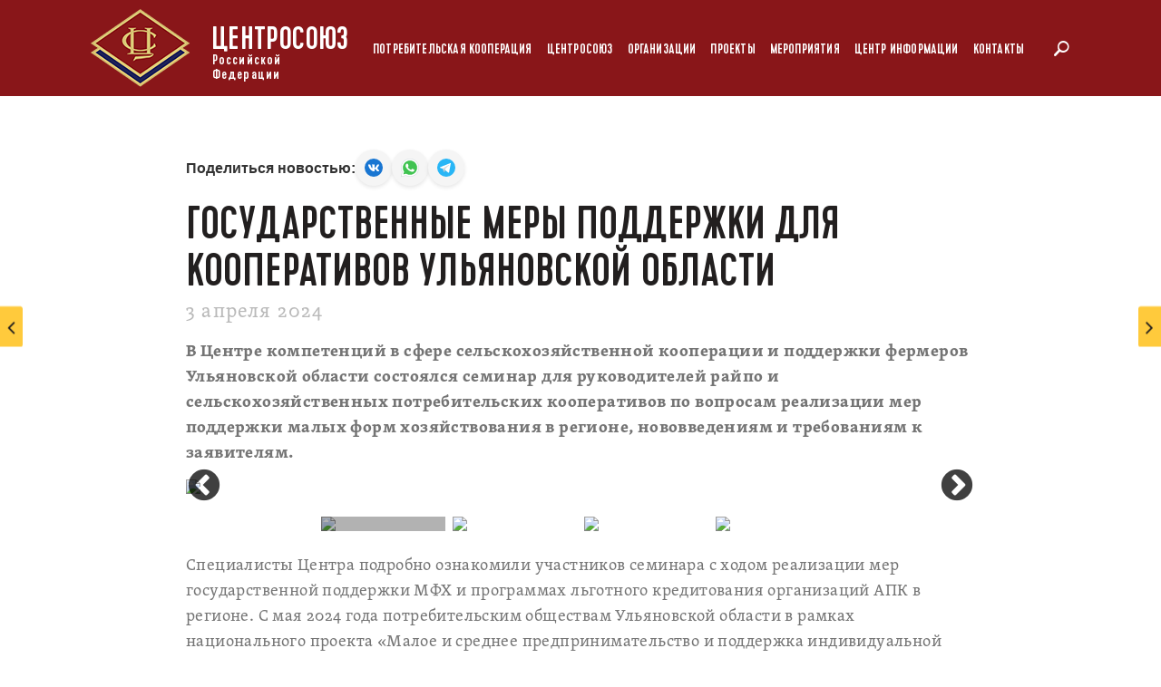

--- FILE ---
content_type: text/html; charset=UTF-8
request_url: https://rus.coop/ru/articles/gosudarstvennye-mery-podderzhki-dlya-kooperativov-ulyanovskoy-oblasti/
body_size: 18016
content:
<!DOCTYPE html>
<html lang="ru">
<head>
    <meta name="yandex-verification" content="68500851f89f3657" />
    <meta charset="UTF-8">
    <meta content='IE=Edge,chrome=1' http-equiv='X-UA-Compatible'>
    <meta name="viewport" content="width=device-width, initial-scale=1, maximum-scale=1, user-scalable=no">
    <link rel="shortcut icon" href="/local/templates/.default/markup/favicon.ico" type="image/x-icon">
    <title>Государственные меры поддержки для кооперативов Ульяновской области - Центросоюз</title>
    <meta name="csrf-param" content="authenticity_token"/>
    <meta name="csrf-token"
          content="E+5cFXQe+13Ye+1Zu/uN160S1mjGRjtXwrTbC6yUF3vmZsqjCHj88zoEqmADC6tg99SxVFOu2fXx5gZGa+kk2w=="/>
    <meta http-equiv="Content-Type" content="text/html; charset=UTF-8" />
<meta name="robots" content="index, follow" />
<meta name="keywords" content="новости, информация, последние новости, центросоюз, центрсоюз, центросоюз рф, россии, зубов, грицай, лента новостей, федеральные новости, кооперативные новости, кооперация, потребкооперация, потребительская кооперация" />
<meta name="description" content="В Центре компетенций в сфере сельскохозяйственной кооперации и поддержки фермеров Ульяновской области состоялся семинар для руководителей райпо и сельскохозяйственных потребительских кооперативов по вопросам реализации мер поддержки малых форм хозяйствования в регионе, нововведениям и требованиям к заявителям. " />
<link href="/bitrix/js/ui/design-tokens/dist/ui.design-tokens.min.css?175087143923463" type="text/css"  rel="stylesheet" />
<link href="/bitrix/js/ui/fonts/opensans/ui.font.opensans.min.css?16851292172320" type="text/css"  rel="stylesheet" />
<link href="/bitrix/js/main/popup/dist/main.popup.bundle.min.css?175087153028056" type="text/css"  rel="stylesheet" />
<link href="/bitrix/cache/css/s1/new/page_4ffc401f722484f996d8e441cafdda89/page_4ffc401f722484f996d8e441cafdda89_v1.css?175864691519081" type="text/css"  rel="stylesheet" />
<link href="/bitrix/cache/css/s1/new/template_5598aad7b057c52066d4be2214d7c6e2/template_5598aad7b057c52066d4be2214d7c6e2_v1.css?1758646862326756" type="text/css"  data-template-style="true" rel="stylesheet" />
<script>if(!window.BX)window.BX={};if(!window.BX.message)window.BX.message=function(mess){if(typeof mess==='object'){for(let i in mess) {BX.message[i]=mess[i];} return true;}};</script>
<script>(window.BX||top.BX).message({"JS_CORE_LOADING":"Загрузка...","JS_CORE_NO_DATA":"- Нет данных -","JS_CORE_WINDOW_CLOSE":"Закрыть","JS_CORE_WINDOW_EXPAND":"Развернуть","JS_CORE_WINDOW_NARROW":"Свернуть в окно","JS_CORE_WINDOW_SAVE":"Сохранить","JS_CORE_WINDOW_CANCEL":"Отменить","JS_CORE_WINDOW_CONTINUE":"Продолжить","JS_CORE_H":"ч","JS_CORE_M":"м","JS_CORE_S":"с","JSADM_AI_HIDE_EXTRA":"Скрыть лишние","JSADM_AI_ALL_NOTIF":"Показать все","JSADM_AUTH_REQ":"Требуется авторизация!","JS_CORE_WINDOW_AUTH":"Войти","JS_CORE_IMAGE_FULL":"Полный размер"});</script>

<script src="/bitrix/js/main/core/core.min.js?1758646838229643"></script>

<script>BX.Runtime.registerExtension({"name":"main.core","namespace":"BX","loaded":true});</script>
<script>BX.setJSList(["\/bitrix\/js\/main\/core\/core_ajax.js","\/bitrix\/js\/main\/core\/core_promise.js","\/bitrix\/js\/main\/polyfill\/promise\/js\/promise.js","\/bitrix\/js\/main\/loadext\/loadext.js","\/bitrix\/js\/main\/loadext\/extension.js","\/bitrix\/js\/main\/polyfill\/promise\/js\/promise.js","\/bitrix\/js\/main\/polyfill\/find\/js\/find.js","\/bitrix\/js\/main\/polyfill\/includes\/js\/includes.js","\/bitrix\/js\/main\/polyfill\/matches\/js\/matches.js","\/bitrix\/js\/ui\/polyfill\/closest\/js\/closest.js","\/bitrix\/js\/main\/polyfill\/fill\/main.polyfill.fill.js","\/bitrix\/js\/main\/polyfill\/find\/js\/find.js","\/bitrix\/js\/main\/polyfill\/matches\/js\/matches.js","\/bitrix\/js\/main\/polyfill\/core\/dist\/polyfill.bundle.js","\/bitrix\/js\/main\/core\/core.js","\/bitrix\/js\/main\/polyfill\/intersectionobserver\/js\/intersectionobserver.js","\/bitrix\/js\/main\/lazyload\/dist\/lazyload.bundle.js","\/bitrix\/js\/main\/polyfill\/core\/dist\/polyfill.bundle.js","\/bitrix\/js\/main\/parambag\/dist\/parambag.bundle.js"]);
</script>
<script>BX.Runtime.registerExtension({"name":"ui.dexie","namespace":"BX.DexieExport","loaded":true});</script>
<script>BX.Runtime.registerExtension({"name":"ls","namespace":"window","loaded":true});</script>
<script>BX.Runtime.registerExtension({"name":"fx","namespace":"window","loaded":true});</script>
<script>BX.Runtime.registerExtension({"name":"fc","namespace":"window","loaded":true});</script>
<script>BX.Runtime.registerExtension({"name":"jquery","namespace":"window","loaded":true});</script>
<script>BX.Runtime.registerExtension({"name":"ui.design-tokens","namespace":"window","loaded":true});</script>
<script>BX.Runtime.registerExtension({"name":"ui.fonts.opensans","namespace":"window","loaded":true});</script>
<script>BX.Runtime.registerExtension({"name":"main.popup","namespace":"BX.Main","loaded":true});</script>
<script>BX.Runtime.registerExtension({"name":"popup","namespace":"window","loaded":true});</script>
<script>(window.BX||top.BX).message({"LANGUAGE_ID":"ru","FORMAT_DATE":"DD.MM.YYYY","FORMAT_DATETIME":"DD.MM.YYYY HH:MI:SS","COOKIE_PREFIX":"BITRIX_SM","SERVER_TZ_OFFSET":"10800","UTF_MODE":"Y","SITE_ID":"s1","SITE_DIR":"\/","USER_ID":"","SERVER_TIME":1769015775,"USER_TZ_OFFSET":0,"USER_TZ_AUTO":"Y","bitrix_sessid":"b760b311d1129f1ed49a4f0541d8bc59"});</script>


<script  src="/bitrix/cache/js/s1/new/kernel_main/kernel_main_v1.js?1758646878158483"></script>
<script src="/bitrix/js/ui/dexie/dist/dexie.bundle.min.js?1750871547102530"></script>
<script src="/bitrix/js/main/core/core_ls.min.js?17508715172683"></script>
<script src="/bitrix/js/main/core/core_frame_cache.min.js?175087154810481"></script>
<script src="https://yastatic.net/es5-shims/0.0.2/es5-shims.min.js"></script>
<script src="https://yastatic.net/share2/share.js"></script>
<script src="/bitrix/js/main/jquery/jquery-1.12.4.min.js?166361582897163"></script>
<script src="/bitrix/js/main/popup/dist/main.popup.bundle.min.js?175864684067261"></script>
<script>BX.setJSList(["\/bitrix\/js\/main\/core\/core_fx.js","\/bitrix\/js\/main\/session.js","\/bitrix\/js\/main\/pageobject\/dist\/pageobject.bundle.js","\/bitrix\/js\/main\/core\/core_window.js","\/bitrix\/js\/main\/date\/main.date.js","\/bitrix\/js\/main\/core\/core_date.js","\/bitrix\/js\/main\/utils.js","\/local\/templates\/.default\/components\/bitrix\/news.detail\/article\/script.js","\/local\/templates\/.default\/markup\/scrolltofixed\/jquery-scrolltofixed-min.js","\/local\/components\/soobwa\/soobwa.commentspro\/templates\/.default\/script.js","\/local\/templates\/.default\/markup\/application.js","\/local\/templates\/.default\/markup\/main.js","\/local\/templates\/new\/scripts.js","\/local\/templates\/.default\/markup\/slick\/slick.min.js","\/local\/templates\/.default\/markup\/fancybox\/jquery.fancybox.min.js","\/local\/templates\/.default\/markup\/responsive.js"]);</script>
<script>BX.setCSSList(["\/local\/components\/soobwa\/soobwa.commentspro\/templates\/.default\/style.css","\/local\/templates\/.default\/components\/bitrix\/system.auth.form\/social\/style.css","\/local\/templates\/.default\/components\/bitrix\/socserv.auth.form\/flat\/style.css","\/local\/templates\/.default\/markup\/application.css","\/local\/templates\/.default\/markup\/slick\/slick.css","\/local\/templates\/.default\/markup\/slick\/slick-theme.css","\/local\/templates\/.default\/markup\/fancybox\/jquery.fancybox.min.css","\/local\/templates\/.default\/markup\/responsive.css","\/local\/templates\/new\/markup\/css\/main.css","\/local\/templates\/new\/styles.css","\/local\/templates\/new\/template_styles.css"]);</script>


<script  src="/bitrix/cache/js/s1/new/template_77cbcfdbc6ec16ec13c6335beb234b69/template_77cbcfdbc6ec16ec13c6335beb234b69_v1.js?1758646862374532"></script>
<script  src="/bitrix/cache/js/s1/new/page_61dde64ac5d6e9709b1f407e42d89be3/page_61dde64ac5d6e9709b1f407e42d89be3_v1.js?175864689121360"></script>


        
    
    <!-- Yandex.Metrika counter -->
    <script type="text/javascript" >
        (function(m,e,t,r,i,k,a){m[i]=m[i]||function(){(m[i].a=m[i].a||[]).push(arguments)};
            m[i].l=1*new Date();k=e.createElement(t),a=e.getElementsByTagName(t)[0],k.async=1,k.src=r,a.parentNode.insertBefore(k,a)})
        (window, document, "script", "https://mc.yandex.ru/metrika/tag.js", "ym");

        ym(50961563, "init", {
            clickmap:true,
            trackLinks:true,
            accurateTrackBounce:true,
            webvisor:true
        });
    </script>
    <noscript><div><img src="https://mc.yandex.ru/watch/50961563" style="position:absolute; left:-9999px;" alt="" /></div></noscript>
    <!-- /Yandex.Metrika counter -->
    <script charset="UTF-8" src="//cdn.sendpulse.com/js/push/d59fdef3d7ff028caec45ef5a71ffb89_0.js" async></script>

    <!-- new -->
    <script type="text/javascript">

        document.addEventListener('DOMContentLoaded', function () {
            tabsHomeAction();

            $('.projectSliderInit').slick({
                infinite: false,
                dots: true,
                slidesToShow: 1,
                slidesToScroll: 1,
                autoplay: true,
                autoplaySpeed: 3000,
                fade: true,
                cssEase: 'linear',
                arrows: false,
                touchThreshold: 50,
            })

        });
        // переключение табов
        function tabsHomeAction() {
            var btnTabs = document.querySelectorAll('.btnTabJs')
            if (!btnTabs.length) return
            btnTabs.forEach(function (btn) {
                btn.addEventListener('click', function (e) {
                    e.preventDefault();
                    var target = e.currentTarget;

                    if (!target.classList.contains('is-active')) {
                        document.querySelector('.btnTabJs.is-active').classList.remove('is-active');
                        target.classList.add('is-active');
                        const tabID = target.getAttribute('data-tab');
                        const coopTab = document.querySelectorAll('.homeCoopTab');

                        for(let itemTab of coopTab) {
                            if (!itemTab.classList.contains(tabID)) {
                                itemTab.style.display = 'none'
                            }
                            if (itemTab.classList.contains(tabID)) {
                                itemTab.style.display = 'block'
                            }
                        }

                    }
                })
            })
        }

    </script>
    <!-- /.new -->
</head>

<body class='locale-ru'>
<main class='b-main'>
    <header class="header-style__new">
        <div class='b-header__image b-header-home'></div>
        <div class='b-header b-header__white'>
            <div class='b-header__wrap clearfix'>
                                    <a class="b-header__logo" href="/">
                                    <img alt="Логотип Центросоюз" title="Логотип Центросоюз"
                                                  class="b-header__logo-img" src="/local/templates/.default/markup/assets/header/logo.png"/>
                    <div class='b-header__logo-text'>
                        <span class='b-header__logo-text-big'>Центросоюз</span>
                        <span class='b-header__logo-text-small'>Российской Федерации</span>
                    </div>
                                    </a>
                
                <div class="touch-box">
                    <span class="touch-nav"><i></i><i></i><i></i></span>
                </div>
                <div class='b-header__menu-wrap'>
                    
	
	<ul class='b-header__menu b-header__menu-v2'>
	<li class="b-header__menu-item b-header__menu-item-parent" id="bx_1847241719_55"><a class="color_font_menu head_nav head-nav-v2" href="">Потребительская кооперация</a>
		<ul class='b-header__submenu submenu-v2'>
		<li class="b-header__menu-item b-header__menu-item-parent" id="bx_1847241719_56"><a class="color_font_menu head-nav-v3" href="/ru/history/">История кооперации</a></li>
		<li class="b-header__menu-item b-header__menu-item-parent" id="bx_1847241719_57"><a class="color_font_menu head-nav-v3" href="/ru/geography/">География кооперации</a></li>
		<li class="b-header__menu-item b-header__menu-item-parent" id="bx_1847241719_58"><a class="color_font_menu head-nav-v3" href="/ru/international_activity/">Международная кооперация</a></li>
		<li class="b-header__menu-item b-header__menu-item-parent" id="bx_1847241719_59"><a class="color_font_menu head-nav-v3" href="https://rus.coop/ru/become/">Как стать кооператором?</a></li>
		</ul>
	
	</li>
	<li class="b-header__menu-item b-header__menu-item-parent" id="bx_1847241719_64"><a class="color_font_menu head_nav head-nav-v2" href="">Центросоюз</a>
		<ul class='b-header__submenu submenu-v2'>
		<li class="b-header__menu-item b-header__menu-item-parent" id="bx_1847241719_65"><a class="color_font_menu head-nav-v3" href="/ru/about/">О Центросоюзе</a></li>
		<li class="b-header__menu-item b-header__menu-item-parent" id="bx_1847241719_145"><a class="color_font_menu head-nav-v3" href="/ru/structure/">Органы управления и контроля</a></li>
		<li class="b-header__menu-item b-header__menu-item-parent" id="bx_1847241719_162"><a class="color_font_menu head-nav-v3" href="/ru/law_articles/">Законотворчество</a></li>
		<li class="b-header__menu-item b-header__menu-item-parent" id="bx_1847241719_71"><a class="color_font_menu head-nav-v3" href="/lp/international/">Международная деятельность</a></li>
		<li class="b-header__menu-item b-header__menu-item-parent" id="bx_1847241719_144"><a class="color_font_menu head-nav-v3" href="/ru/agreements/">Трехсторонние соглашения</a></li>
		<li class="b-header__menu-item b-header__menu-item-parent" id="bx_1847241719_173"><a class="color_font_menu head-nav-v3" href="/lp/zakupki/">Закупки</a></li>
		<li class="b-header__menu-item b-header__menu-item-parent" id="bx_1847241719_174"><a class="color_font_menu head-nav-v3" href="https://property.rus.coop/">Продажа недвижимости</a></li>
		<li class="b-header__menu-item b-header__menu-item-parent" id="bx_1847241719_149"><a class="color_font_menu head-nav-v3" href="/ru/komissiya/">Комиссия по сохранности кооперативной собственности и работе с пайщиками</a></li>
		</ul>
	
	</li>
	<li class="b-header__menu-item b-header__menu-item-parent" id="bx_1847241719_74"><a class="color_font_menu head_nav head-nav-v2" href="">Организации</a>
		<ul class='b-header__submenu submenu-v2'>
		<li class="b-header__menu-item b-header__menu-item-parent" id="bx_1847241719_75"><a class="color_font_menu head-nav-v3" href="/ru/education/">Образовательная деятельность</a></li>
		<li class="b-header__menu-item b-header__menu-item-parent" id="bx_1847241719_79"><a class="color_font_menu head_nav head-nav-v3" href="">Санаторные учреждения</a>
			<ul class='b-header__submenu header__submenu-child'>
			<li class="b-header__menu-item b-header__menu-item-parent" id="bx_1847241719_80"><a class="color_font_menu" href="http://centrosouz.ru/">Белокуриха</a></li>
			<li class="b-header__menu-item b-header__menu-item-parent" id="bx_1847241719_81"><a class="color_font_menu" href="http://centrosouz.com/">Кисловодск</a></li>
			<li class="b-header__menu-item b-header__menu-item-parent" id="bx_1847241719_82"><a class="color_font_menu" href="http://www.sanatoriyudelnaya.ru/">Удельная</a></li>
			</ul>
		
		</li>
		<li class="b-header__menu-item b-header__menu-item-parent" id="bx_1847241719_83"><a class="color_font_menu head_nav head-nav-v3" href="">Коммерческая недвижимость</a>
			<ul class='b-header__submenu header__submenu-child'>
			<li class="b-header__menu-item b-header__menu-item-parent" id="bx_1847241719_84"><a class="color_font_menu" href="/ru/trades/">Торговые дома</a></li>
			<li class="b-header__menu-item b-header__menu-item-parent" id="bx_1847241719_85"><a class="color_font_menu" href="/ru/other/">Бизнес-центры</a></li>
			</ul>
		
		</li>
		<li class="b-header__menu-item b-header__menu-item-parent" id="bx_1847241719_86"><a class="color_font_menu head_nav head-nav-v3" href="">Полиграфические услуги</a>
			<ul class='b-header__submenu header__submenu-child'>
			<li class="b-header__menu-item b-header__menu-item-parent" id="bx_1847241719_87"><a class="color_font_menu" href="/ru/publishing/">Издательский Дом</a></li>
			</ul>
		
		</li>
		<li class="b-header__menu-item b-header__menu-item-parent" id="bx_1847241719_88"><a class="color_font_menu head-nav-v3" href="/ru/other/">Другие организации</a></li>
		</ul>
	
	</li>
	<li class="b-header__menu-item b-header__menu-item-parent" id="bx_1847241719_89"><a class="color_font_menu head_nav head-nav-v2" href="">Проекты</a>
		<ul class='b-header__submenu submenu-v2'>
		<li class="b-header__menu-item b-header__menu-item-parent" id="bx_1847241719_184"><a class="color_font_menu head_nav head-nav-v3" href="">Архив проектов</a>
			<ul class='b-header__submenu header__submenu-child'>
			<li class="b-header__menu-item b-header__menu-item-parent" id="bx_1847241719_171"><a class="color_font_menu" href="/lp/coop190/">190 лет потребительской кооперации России</a></li>
			<li class="b-header__menu-item b-header__menu-item-parent" id="bx_1847241719_165"><a class="color_font_menu" href="/lp/victory/">Великая Победа. Ради жизни на земле</a></li>
			<li class="b-header__menu-item b-header__menu-item-parent" id="bx_1847241719_98"><a class="color_font_menu" href="/lp/mayaki/">Волонтерское движение «Маяки дружбы»</a></li>
			<li class="b-header__menu-item b-header__menu-item-parent" id="bx_1847241719_167"><a class="color_font_menu" href="/lp/kubok2020/">Кубок Качества Центросоюза</a></li>
			<li class="b-header__menu-item b-header__menu-item-parent" id="bx_1847241719_91"><a class="color_font_menu" href="/lp/newcoop/">Молодая кооперация (регион: Курганская область)</a></li>
			<li class="b-header__menu-item b-header__menu-item-parent" id="bx_1847241719_168"><a class="color_font_menu" href="/lp/prostorabotaem/">#простоработаем</a></li>
			<li class="b-header__menu-item b-header__menu-item-parent" id="bx_1847241719_93"><a class="color_font_menu" href="/lp/regionalbrands/">Региональные российские бренды</a></li>
			<li class="b-header__menu-item b-header__menu-item-parent" id="bx_1847241719_194"><a class="color_font_menu" href="/ru/opportunity/">Окно возможностей</a></li>
			</ul>
		
		</li>
		<li class="b-header__menu-item b-header__menu-item-parent" id="bx_1847241719_94"><a class="color_font_menu head-nav-v3" href="/lp/avtolavki/">Автолавки</a></li>
		<li class="b-header__menu-item b-header__menu-item-parent" id="bx_1847241719_193"><a class="color_font_menu head-nav-v3" href="/lp/narodniye-promisli/">КООП Народные Промыслы</a></li>
		<li class="b-header__menu-item b-header__menu-item-parent" id="bx_1847241719_189"><a class="color_font_menu head-nav-v3" href="/lp/DINASTIES/">ДИНАСТИИ В КООПЕРАЦИИ</a></li>
		<li class="b-header__menu-item b-header__menu-item-parent" id="bx_1847241719_96"><a class="color_font_menu head-nav-v3" href="/lp/zagotovka/">Заготовительная деятельность</a></li>
		<li class="b-header__menu-item b-header__menu-item-parent" id="bx_1847241719_169"><a class="color_font_menu head-nav-v3" href="/lp/raipo/">Клуб РАЙПО</a></li>
		<li class="b-header__menu-item b-header__menu-item-parent" id="bx_1847241719_90"><a class="color_font_menu head-nav-v3" href="/lp/trade/">Кооперативная торговая сеть КООП</a></li>
		<li class="b-header__menu-item b-header__menu-item-parent" id="bx_1847241719_186"><a class="color_font_menu head-nav-v3" href="https://rus.coop/ru/dobro/">КООП ДОБРО</a></li>
		<li class="b-header__menu-item b-header__menu-item-parent" id="bx_1847241719_170"><a class="color_font_menu head-nav-v3" href="https://rus.coop/lp/kitchen/">КООП КУХНЯ</a></li>
		<li class="b-header__menu-item b-header__menu-item-parent" id="bx_1847241719_164"><a class="color_font_menu head-nav-v3" href="/lp/museum/">Музей</a></li>
		<li class="b-header__menu-item b-header__menu-item-parent" id="bx_1847241719_150"><a class="color_font_menu head-nav-v3" href="/lp/opr/"> Оптовые продовольственные рынки</a></li>
		<li class="b-header__menu-item b-header__menu-item-parent" id="bx_1847241719_188"><a class="color_font_menu head-nav-v3" href="/region-brands">Региональные бренды</a></li>
		<li class="b-header__menu-item b-header__menu-item-parent" id="bx_1847241719_163"><a class="color_font_menu head-nav-v3" href="/lp/studsquad/">Студенческий отряд «ЦЕНТРОСОЮЗ»</a></li>
		<li class="b-header__menu-item b-header__menu-item-parent" id="bx_1847241719_95"><a class="color_font_menu head-nav-v3" href="/lp/digital/">Цифровизация</a></li>
		</ul>
	
	</li>
	<li class="b-header__menu-item b-header__menu-item-parent" id="bx_1847241719_140"><a class="color_font_menu head_nav head-nav-v2" href="">Мероприятия</a>
		<ul class='b-header__submenu submenu-v2'>
		<li class="b-header__menu-item b-header__menu-item-parent" id="bx_1847241719_195"><a class="color_font_menu head-nav-v3" href="/lp/f25">Форум 2025 года</a></li>
		<li class="b-header__menu-item b-header__menu-item-parent" id="bx_1847241719_187"><a class="color_font_menu head-nav-v3" href="/lp/f24/">Форум 2024 года</a></li>
		<li class="b-header__menu-item b-header__menu-item-parent" id="bx_1847241719_185"><a class="color_font_menu head-nav-v3" href="/lp/nn23">Форум 2023 года</a></li>
		<li class="b-header__menu-item b-header__menu-item-parent" id="bx_1847241719_175"><a class="color_font_menu head-nav-v3" href="https://rus.coop/lp/tula/">«Потребительская кооперация – открытые возможности для каждого на благо всех», Тула</a></li>
		<li class="b-header__menu-item b-header__menu-item-parent" id="bx_1847241719_141"><a class="color_font_menu head-nav-v3" href="/lp/kaluga/">Международный форум &quot;Хлеб, ты - мир&quot;, Калужская область</a></li>
		<li class="b-header__menu-item b-header__menu-item-parent" id="bx_1847241719_142"><a class="color_font_menu head-nav-v3" href="/upload/files/forum-chb/extended_meeting_of_the_Council.pdf">Расширенное заседание Совета. Чебоксары</a></li>
		<li class="b-header__menu-item b-header__menu-item-parent" id="bx_1847241719_148"><a class="color_font_menu head-nav-v3" href="http://nov.rus.coop/">Форум «Новая кооперация», Ульяновск</a></li>
		<li class="b-header__menu-item b-header__menu-item-parent" id="bx_1847241719_143"><a class="color_font_menu head-nav-v3" href="/kazan2017/">Форум потребительской кооперации. Казань</a></li>
		</ul>
	
	</li>
	<li class="b-header__menu-item b-header__menu-item-parent" id="bx_1847241719_99"><a class="color_font_menu head_nav head-nav-v2" href="">Центр информации</a>
		<ul class='b-header__submenu submenu-v2'>
		<li class="b-header__menu-item b-header__menu-item-parent" id="bx_1847241719_100"><a class="color_font_menu head-nav-v3" href="/ru/articles/">Новости</a></li>
		<li class="b-header__menu-item b-header__menu-item-parent" id="bx_1847241719_101"><a class="color_font_menu head-nav-v3" href="/ru/media_refs/">СМИ о кооперации</a></li>
		<li class="b-header__menu-item b-header__menu-item-parent" id="bx_1847241719_106"><a class="color_font_menu head-nav-v3" href="https://rkoop.ru/">Газета «Российская Кооперация»</a></li>
		<li class="b-header__menu-item b-header__menu-item-parent" id="bx_1847241719_107"><a class="color_font_menu head-nav-v3" href="/ru/photobank/">Фотоархив</a></li>
		<li class="b-header__menu-item b-header__menu-item-parent" id="bx_1847241719_108"><a class="color_font_menu head-nav-v3" href="/ru/videogallery">Видеоархив</a></li>
		<li class="b-header__menu-item b-header__menu-item-parent" id="bx_1847241719_109"><a class="color_font_menu head-nav-v3" href="/ru/brand-style/">Фирменный стиль</a></li>
		</ul>
	
	</li>
	<li class="b-header__menu-item b-header__menu-item-parent" id="bx_1847241719_110"><a class="color_font_menu head-nav-v2" href="/ru/contacts/">Контакты</a></li>
	</ul>

                </div>

                <form role="search" action="/ru/search/" method="get" class="b-header__search-wrap">
                    <input type="text" name="q" value="" placeholder="Поиск" class="b-header__search-input">
                    <button class="b-header__search-btn" name="do_search" type="submit"></button>
                </form>
            </div>

        </div>
    </header>



<section class='l-article'>
    <div class='b-article__wrapper'>
        
<div class="article-full-width">
    <article class="b-article b-article-photobank">
		<div class="share b-article__box" style="">
            <div class="share__title">Поделиться новостью:</div>
            <div class="share__linklist">
                <a class="share__link" target="_blank" href="https://vk.com/share.php?url=https%3A%2F%2Frus.coop%2Fru%2Farticles%2Fgosudarstvennye-mery-podderzhki-dlya-kooperativov-ulyanovskoy-oblasti%2F&title=%D0%93%D0%BE%D1%81%D1%83%D0%B4%D0%B0%D1%80%D1%81%D1%82%D0%B2%D0%B5%D0%BD%D0%BD%D1%8B%D0%B5+%D0%BC%D0%B5%D1%80%D1%8B+%D0%BF%D0%BE%D0%B4%D0%B4%D0%B5%D1%80%D0%B6%D0%BA%D0%B8+%D0%B4%D0%BB%D1%8F+%D0%BA%D0%BE%D0%BE%D0%BF%D0%B5%D1%80%D0%B0%D1%82%D0%B8%D0%B2%D0%BE%D0%B2+%D0%A3%D0%BB%D1%8C%D1%8F%D0%BD%D0%BE%D0%B2%D1%81%D0%BA%D0%BE%D0%B9+%D0%BE%D0%B1%D0%BB%D0%B0%D1%81%D1%82%D0%B8&description=&image=&noparse=1">
                    <img class="share__icon" src="/local/templates/.default/components/bitrix/news.detail/article/images/icons8-vk-circled2.svg" alt="@"/>
                </a>
                <a class="share__link" target="_blank" href="https://api.whatsapp.com/send?text=%D0%93%D0%BE%D1%81%D1%83%D0%B4%D0%B0%D1%80%D1%81%D1%82%D0%B2%D0%B5%D0%BD%D0%BD%D1%8B%D0%B5+%D0%BC%D0%B5%D1%80%D1%8B+%D0%BF%D0%BE%D0%B4%D0%B4%D0%B5%D1%80%D0%B6%D0%BA%D0%B8+%D0%B4%D0%BB%D1%8F+%D0%BA%D0%BE%D0%BE%D0%BF%D0%B5%D1%80%D0%B0%D1%82%D0%B8%D0%B2%D0%BE%D0%B2+%D0%A3%D0%BB%D1%8C%D1%8F%D0%BD%D0%BE%D0%B2%D1%81%D0%BA%D0%BE%D0%B9+%D0%BE%D0%B1%D0%BB%D0%B0%D1%81%D1%82%D0%B8+https%3A%2F%2Frus.coop%2Fru%2Farticles%2Fgosudarstvennye-mery-podderzhki-dlya-kooperativov-ulyanovskoy-oblasti%2F">
                    <img class="share__icon" src="/local/templates/.default/components/bitrix/news.detail/article/images/icons8-whatsapp2.svg" alt="@"/>
                </a>
                <a class="share__link" target="_blank" href="https://t.me/share/url?url=https%3A%2F%2Frus.coop%2Fru%2Farticles%2Fgosudarstvennye-mery-podderzhki-dlya-kooperativov-ulyanovskoy-oblasti%2F&text=%D0%93%D0%BE%D1%81%D1%83%D0%B4%D0%B0%D1%80%D1%81%D1%82%D0%B2%D0%B5%D0%BD%D0%BD%D1%8B%D0%B5+%D0%BC%D0%B5%D1%80%D1%8B+%D0%BF%D0%BE%D0%B4%D0%B4%D0%B5%D1%80%D0%B6%D0%BA%D0%B8+%D0%B4%D0%BB%D1%8F+%D0%BA%D0%BE%D0%BE%D0%BF%D0%B5%D1%80%D0%B0%D1%82%D0%B8%D0%B2%D0%BE%D0%B2+%D0%A3%D0%BB%D1%8C%D1%8F%D0%BD%D0%BE%D0%B2%D1%81%D0%BA%D0%BE%D0%B9+%D0%BE%D0%B1%D0%BB%D0%B0%D1%81%D1%82%D0%B8">
                    <img class="share__icon" src="/local/templates/.default/components/bitrix/news.detail/article/images/icons8-telegram-app.svg" alt="@"/>
                </a>
            </div>
        </div>
        <div class="sticky_header" style="height: 1px"></div>
        <h1 class="h1">Государственные меры поддержки для кооперативов Ульяновской области</h1>
        <div class="b-article__published">3 апреля 2024</div>
        <div class="b-article__body" data-page="content">
            <div class="b-article__box">
                                    <p><b>В Центре компетенций в сфере сельскохозяйственной кооперации и поддержки фермеров Ульяновской области состоялся семинар для руководителей райпо и сельскохозяйственных потребительских кооперативов по вопросам реализации мер поддержки малых форм хозяйствования в регионе, нововведениям и требованиям к заявителям. </b></p>
                
                
                                    <div class="slider__big">
                        <div class="slider slider-for">
                                                            <div>
                                    <div class="slide-bix-box">
                                        <a href="/upload/resize_cache/iblock/521/870_870_1/0i66jtnvenka2h8e5gifhugmili48ru7.jpg" data-fancybox="group" data-caption="">
                                            <img src="/upload/resize_cache/iblock/521/870_870_1/0i66jtnvenka2h8e5gifhugmili48ru7.jpg" />
                                        </a>
                                    </div>
                                </div>
                                                            <div>
                                    <div class="slide-bix-box">
                                        <a href="/upload/resize_cache/iblock/0af/870_870_1/8kgq4fhq17hs2r2ye9hmbuzaa7jsjn3x.jpg" data-fancybox="group" data-caption="">
                                            <img src="/upload/resize_cache/iblock/0af/870_870_1/8kgq4fhq17hs2r2ye9hmbuzaa7jsjn3x.jpg" />
                                        </a>
                                    </div>
                                </div>
                                                            <div>
                                    <div class="slide-bix-box">
                                        <a href="/upload/resize_cache/iblock/b18/870_870_1/hm0tgrwifqlnswy643pn5rdnz2y91n5r.jpg" data-fancybox="group" data-caption="">
                                            <img src="/upload/resize_cache/iblock/b18/870_870_1/hm0tgrwifqlnswy643pn5rdnz2y91n5r.jpg" />
                                        </a>
                                    </div>
                                </div>
                                                            <div>
                                    <div class="slide-bix-box">
                                        <a href="/upload/resize_cache/iblock/c6e/870_870_1/van11zeqsw15qrg109w63en7n4ozdh3i.jpg" data-fancybox="group" data-caption="">
                                            <img src="/upload/resize_cache/iblock/c6e/870_870_1/van11zeqsw15qrg109w63en7n4ozdh3i.jpg" />
                                        </a>
                                    </div>
                                </div>
                                                    </div>
                    </div>

                    <div class="slider__thumb">
                        <div class="slider slider-nav">
                                                            <div>
                                    <div class="slide-thumb-box">
                                        <img src="/upload/resize_cache/iblock/521/137_92_2/0i66jtnvenka2h8e5gifhugmili48ru7.jpg" />
                                    </div>
                                </div>
                                                            <div>
                                    <div class="slide-thumb-box">
                                        <img src="/upload/resize_cache/iblock/0af/137_92_2/8kgq4fhq17hs2r2ye9hmbuzaa7jsjn3x.jpg" />
                                    </div>
                                </div>
                                                            <div>
                                    <div class="slide-thumb-box">
                                        <img src="/upload/resize_cache/iblock/b18/137_92_2/hm0tgrwifqlnswy643pn5rdnz2y91n5r.jpg" />
                                    </div>
                                </div>
                                                            <div>
                                    <div class="slide-thumb-box">
                                        <img src="/upload/resize_cache/iblock/c6e/137_92_2/van11zeqsw15qrg109w63en7n4ozdh3i.jpg" />
                                    </div>
                                </div>
                                                    </div>
                    </div>
                
                                    <p>
	 Специалисты Центра подробно ознакомили участников семинара с ходом реализации мер государственной поддержки МФХ и программах льготного кредитования организаций АПК в регионе. С мая 2024 года потребительским обществам Ульяновской области в рамках национального проекта «Малое и среднее предпринимательство и поддержка индивидуальной предпринимательской инициативы» станут доступны следующие меры поддержки: возмещение части затрат, связанных с приобретением имущества, сельскохозяйственных животных, приобретение и последующее внесение в неделимый фонд сельхозтехники, специального автотранспорта, оборудования и мобильных торговых объектов, возмещение затрат на закупку сельхозпродукции у членов кооператива.
</p>
<p>
	 Участники обсудили вопросы организации предпринимательской деятельности в сельском хозяйстве, обязательств грантополучателей, поддержки фермеров и сельхозкооперативов, а также рассмотрели новшества и изменения при получении государственных грантов, субсидий в текущем году. Сотрудники Центра компетенций в сфере сельскохозяйственной кооперации подробно рассказали участникам особенности подачи заявок на получение государственных грантов и субсидий в конкурсную комиссию, перечень документов, необходимых для участия в конкурсах, правила составления бизнес-плана, условия и требования к заявителям и порядок предоставления средств поддержки.
</p>
<p>
	 Председатель Ульяновского облпотребсоюза Константин Инешин подчеркнул, что для обеспечения сбыта продукции необходимо более тесное взаимодействие сельскохозяйственной и потребительской кооперации, активное развитие всех малых форм хозяйствования в сфере АПК, начиная с приусадебных участков и заканчивая кооперативами.
</p>
<p>
	 «Кооперация способна резко повысить конкурентный потенциал сельскохозяйственных товаропроизводителей и обеспечить им выход на рынок. С этого года государственные меры поддержи станут доступны для потребительских кооперативов региона и такой семинар для наших руководителей крайне важен. Уверен, что принятые меры дадут новый импульс развитию кооперации в нашей области, помогут наладить сбыт и переработку. В сельской местности появятся новые рабочие места, а у потребителей расширится выбор качественных и доступных по цене отечественных продуктов питания», - отметил по итогам семинара председатель Союза Ульяновского облпотребсоюза Константин Инешин.
</p>                
                
                
            </div>

            <div class="sticky__social">
                <div class="sticky__box">
                    <div class="ya__share-box">
                        <div class="ya-share2" data-services="facebook,vkontakte,twitter,odnoklassniki,telegram"></div>
                    </div>
                    <div class="share__bottom">
                        <ul class="share__list">
                            <li class="share-list-item">
                                <a class="btn-share-rss btn-share sp_notify_prompt" data-box="text-rss"><img src="/local/templates/.default/components/bitrix/news.detail/article/images/rss.png" alt="rss"></a>
                            </li>
                                                        <li class="share-list-item">
                                <a href="#" class="btn-share-print btn-share" data-box="text-print"><img src="/local/templates/.default/components/bitrix/news.detail/article/images/print.svg" width="50" height="50" alt="print"></a>
                            </li>
                        </ul>
                    </div><!-- /.share__bottom -->
                    <ul class="share__text">
                        <li class="share-text-item text-facebook">
                            <div class="share-text-block"><span>Комментировать на Facebook</span></div>
                        </li>
                        <li class="share-text-item text-vkontakte">
                            <div class="share-text-block"><span>Комментировать в Вконтакте</span></div>
                        </li>
                        <li class="share-text-item text-twitter">
                            <div class="share-text-block"><span>Комментировать в Твиттере</span></div>
                        </li>
                        <li class="share-text-item text-odnoklassniki">
                            <div class="share-text-block"><span>Комментировать в Одноклассниках</span></div>
                        </li>
                        <li class="share-text-item text-telegram">
                            <div class="share-text-block"><span>Комментировать в Телеграмме</span></div>
                        </li>
                        <li class="share-text-item text-rss">
                            <div class="share-text-block"><span>Подписаться на уведомления с сайта</span></div>
                        </li>
                        <li class="share-text-item text-site">
                            <div class="share-text-block"><span>Комментировать на сайте</span></div>
                        </li>
                        <li class="share-text-item text-print">
                            <div class="share-text-block"><span>Печать</span></div>
                        </li>
                    </ul>
                 <div class="share-open"></div>
                </div>
            </div>

        </div>
        <div class="sticky_footer" style="height: 1px"></div>
                    <a href="/ru/articles/" class="b-article__read b-article__all">
                                    Все новости                            </a>
            </article>

    <div class='b-article__navigation'>
                    <div class='previous'>
                <a class="previous-btn" href="/ru/articles/sila-kooperatsii-v-edinstve-tsentrosoyuz-rossii-i-belkoopsoyuz-dve-rodstvennye-sistemy/"><i class='fa fa-angle-left'></i></a>
                <a class="previous-link" href="/ru/articles/sila-kooperatsii-v-edinstve-tsentrosoyuz-rossii-i-belkoopsoyuz-dve-rodstvennye-sistemy/">Сила кооперации в единстве. Центросоюз России и Белкоопсоюз — две родственные системы</a>
            </div>
                            <div class='next'>
                <a class="next-link" href="/ru/articles/kooperatory-primorya-uvelichivayut-obemy-optovoy-torgovli-i-obsluzhivanie-byudzhetnykh-organizatsiy/">Кооператоры Приморья увеличивают объемы оптовой торговли и обслуживание бюджетных организаций</a>
                <a class="next-btn" href="/ru/articles/kooperatory-primorya-uvelichivayut-obemy-optovoy-torgovli-i-obsluzhivanie-byudzhetnykh-organizatsiy/"><i class='fa fa-angle-right'></i></a>
            </div>
            </div>

    <div style="display: none;" id="hidden-rss">
        <div class="rss__modal">
            <h2>RSS ленты</h2>
            <div class="rss-btn">
                <a href="/ru/articles/rss/regional.php">Региональные новости</a>
                <a href="/ru/articles/rss/federal.php">Федеральные новости</a>
            </div>
        </div>
    </div>
</div>

        
<div class="body_box">
    <div id="comments_soobwa">
        <div class="comments_main_box">
                            <p class="comments_title">Комментарии</p>
            
            <div class="comments_list js-get-comment-9107">

                <!--'start_frame_cache_scomments_list'-->
                
                <!--'end_frame_cache_scomments_list'-->

            </div>
                                                <p class="comments_not_auth_text">Оставьте первый комментарий</p>
                                    </div>

                    <div class="comments_main_form">
                <p class="comments_title">Добавить комментарий</p>
                <div class="comments_not_auth">
                    <p class="comments_not_auth_text">Добавить комментарий</p>
                    <div class="comments_not_auth_link">
                        <a href="/auth/?backurl=/ru/articles/gosudarstvennye-mery-podderzhki-dlya-kooperativov-ulyanovskoy-oblasti/" class="btn btn_blue btn_inline">Авторизация</a>
                        <a href="/auth/?register=yes&backurl=/ru/articles/gosudarstvennye-mery-podderzhki-dlya-kooperativov-ulyanovskoy-oblasti/" class="btn btn_gray btn_inline">Регистрация</a>
                    </div>
                    
<div class="bx-system-auth-form">



    <p>Авторизовываясь, вы принимаете пользовательское соглашение и подтверждаете,<br/> что ознакомлены и согласны с политикой конфиденциальности данного сайта</p>
    <h4>Авторизоваться через соцсеть</h4>
    <script type="text/javascript">
function BxSocServPopup(id)
{
	var content = BX("bx_socserv_form_"+id);
	if(content)
	{
		var popup = BX.PopupWindowManager.create("socServPopup"+id, BX("bx_socserv_icon_"+id), {
			autoHide: true,
			closeByEsc: true,
			angle: {offset: 24},
			content: content,
			offsetTop: 3
		});

		popup.show();

		var input = BX.findChild(content, {'tag':'input', 'attribute':{'type':'text'}}, true);
		if(input)
		{
			input.focus();
		}

		var button = BX.findChild(content, {'tag':'input', 'attribute':{'type':'submit'}}, true);
		if(button)
		{
			button.className = 'btn btn-primary';
		}
	}
}
</script>
<div class="bx-authform-social">
<div class="bx-authform-box">
	<ul>
		<li>
			<a id="bx_socserv_icon_Odnoklassniki" class="odnoklassniki bx-authform-social-icon" href="javascript:void(0)" onclick="BX.util.popup('https://www.odnoklassniki.ru/oauth/authorize?client_id=1277985536&redirect_uri=https%3A%2F%2Frus.coop%2Fbitrix%2Ftools%2Foauth%2Fodnoklassniki.php&response_type=code&state=site_id%3Ds1%26backurl%3D%252Fru%252Farticles%252Fgosudarstvennye-mery-podderzhki-dlya-kooperativov-ulyanovskoy-oblasti%252F%253Fcheck_key%253D81595219cc2cf1d06f95277ac8bd4e01%26redirect_url%3D%252Fru%252Farticles%252Fgosudarstvennye-mery-podderzhki-dlya-kooperativov-ulyanovskoy-oblasti%252F%26mode%3Dopener', 580, 400)" title="Одноклассники"></a>
			</li>
		<li>
			<a id="bx_socserv_icon_VKontakte" class="vkontakte bx-authform-social-icon" href="javascript:void(0)" onclick="BX.util.popup('https://oauth.vk.com/authorize?client_id=6945772&redirect_uri=https%3A%2F%2Frus.coop%2Fbitrix%2Ftools%2Foauth%2Fvkontakte.php&scope=friends,offline,email&response_type=code&state=[base64]%3D%3D', 660, 425)" title="ВКонтакте"></a>
			</li>
	</ul>

</div>
</div>


</div>
                </div>
            </div>
            </div>
</div>    </div>
</section>


<a class="btn__up js-btn__up" href=""></a>
</main>
<footer class='b-footer'>
    <div class="b-footer__wrapper">
    <div class="b-footer__logo"></div>
            <div class="b-footer__navigation b-navigation__first" id="bx_4145281613_177">
                            <h4>Потребкооперация</h4>
            
                            <ul>
                                            <li id="bx_4145281613_178">
                            <a href="https://rus.coop/ru/history/">История кооперации</a>
                        </li>
                                            <li id="bx_4145281613_179">
                            <a href="https://rus.coop/ru/geography/">География кооперации</a>
                        </li>
                                            <li id="bx_4145281613_180">
                            <a href="https://rus.coop/ru/international_activity/">Международная кооперация</a>
                        </li>
                                            <li id="bx_4145281613_181">
                            <a href="https://rus.coop/ru/become/">Как стать кооператором?</a>
                        </li>
                                    </ul>
                    </div>
            <div class="b-footer__navigation b-navigation__second" id="bx_4145281613_111">
                            <h4>Центросоюз</h4>
            
                            <ul>
                                            <li id="bx_4145281613_112">
                            <a href="/ru/about/">О Центросоюзе</a>
                        </li>
                                            <li id="bx_4145281613_138">
                            <a href="/ru/structure/">Органы управления и контроля</a>
                        </li>
                                            <li id="bx_4145281613_113">
                            <a href="/ru/geography/">География кооперации</a>
                        </li>
                                            <li id="bx_4145281613_114">
                            <a href="/ru/history/">История кооперации</a>
                        </li>
                                            <li id="bx_4145281613_158">
                            <a href="/lp/international/">Международная деятельность</a>
                        </li>
                                    </ul>
                    </div>
            <div class="b-footer__navigation b-navigation__third" id="bx_4145281613_120">
                            <h4>Проекты</h4>
            
                            <ul>
                                            <li id="bx_4145281613_182">
                            <a href="https://rus.coop/lp/coop190/">190 лет потребительской кооперации России</a>
                        </li>
                                            <li id="bx_4145281613_121">
                            <a href="https://rus.coop/lp/avtolavki/">Автолавки</a>
                        </li>
                                            <li id="bx_4145281613_151">
                            <a href="/lp/mayaki/">Волонтерское движение «Маяки дружбы»</a>
                        </li>
                                            <li id="bx_4145281613_152">
                            <a href="/lp/zagotovka/">Заготовительная деятельность</a>
                        </li>
                                            <li id="bx_4145281613_124">
                            <a href="/ru/law_articles/">Законотворчество</a>
                        </li>
                                            <li id="bx_4145281613_153">
                            <a href="/lp/trade/">Кооперативная торговая сеть КООП</a>
                        </li>
                                            <li id="bx_4145281613_166">
                            <a href="https://rus.coop/lp/museum/">Музей истории потребкооперации</a>
                        </li>
                                            <li id="bx_4145281613_154">
                            <a href="/lp/opr/">Оптовые продовольственные рынки</a>
                        </li>
                                            <li id="bx_4145281613_155">
                            <a href="/lp/newcoop/">Молодая кооперация</a>
                        </li>
                                            <li id="bx_4145281613_156">
                            <a href="/lp/studsquad/">Студенческий отряд «ЦЕНТРОСОЮЗ»</a>
                        </li>
                                            <li id="bx_4145281613_157">
                            <a href="/lp/digital/">Цифровизация</a>
                        </li>
                                    </ul>
                    </div>
            <div class="b-footer__navigation b-navigation__fourth" id="bx_4145281613_131">
                            <h4>Мероприятия</h4>
            
                            <ul>
                                            <li id="bx_4145281613_176">
                            <a href="https://rus.coop/lp/tula/">«Потребительская кооперация – открытые возможности для каждого на благо всех»</a>
                        </li>
                                            <li id="bx_4145281613_132">
                            <a href="https://rus.coop/lp/kaluga/">Международный форум потребкооперации. 2019</a>
                        </li>
                                            <li id="bx_4145281613_133">
                            <a href="https://rus.coop/nov/">Новая кооперация. Ульяновск, 2018</a>
                        </li>
                                            <li id="bx_4145281613_134">
                            <a href="https://rus.coop/kazan2017/">Форум потребительской кооперации, Казань-2017</a>
                        </li>
                                            <li id="bx_4145281613_135">
                            <a href="https://rus.coop/upload/files/forum-chb/extended_meeting_of_the_Council.pdf">Расширенное заседание Совета. Чебоксары</a>
                        </li>
                                    </ul>
                    </div>
            <div class="b-footer__navigation b-navigation__fifth" id="bx_4145281613_127">
                            <h4>Центр информации</h4>
            
                            <ul>
                                            <li id="bx_4145281613_128">
                            <a href="/ru/articles/">Новости Центросоюза</a>
                        </li>
                                            <li id="bx_4145281613_129">
                            <a href="/ru/media_refs/">Кооперация в СМИ</a>
                        </li>
                                            <li id="bx_4145281613_159">
                            <a href="/ru/photobank/">Фотоархив</a>
                        </li>
                                            <li id="bx_4145281613_160">
                            <a href="/ru/videogallery/">Видеоархив</a>
                        </li>
                                            <li id="bx_4145281613_161">
                            <a href="/ru/brand-style/">Фирменный стиль</a>
                        </li>
                                    </ul>
                    </div>
            <div class="b-footer__navigation b-navigation__sixth" id="bx_4145281613_136">
                            <h4><a href="/ru/contacts/">Контакты</a></h4>
            
                            <ul>
                                            <li id="bx_4145281613_137">
                            <a href="/ru/contacts/">Центральный офис</a>
                        </li>
                                            <li id="bx_4145281613_172">
                            <a href="/ru/feedback/">Форма обратной связи</a>
                        </li>
                                    </ul>
                    </div>
    </div>    <div class='b-footer__contacts'>
     <span class="b-footer-left">
      <span class="b-footer-adress">
          Москва, ул. Гиляровского, 57/1      <i>|</i>
      </span>

      <span class="b-footer-phone">
          +7 (495) 684-1803      <i>|</i>
      </span>
      
      <span class="b-footer-soc">
       <a class="landing-block-card-social-icon-link d-block u-icon-v3 u-icon-size--sm g-rounded-50x g-bg-gray-light-v4 g-color-gray-light-v1 g-bg-primary--hover g-color-white--hover g-font-size-14" href="https://vk.com/centrosoyuzrf" target="_self" data-jzz-gui-player="true">
					<i class="landing-block-card-social-icon fa fa-vk" data-pseudo-url="{&quot;text&quot;:&quot;&quot;,&quot;href&quot;:&quot;#&quot;,&quot;target&quot;:&quot;_blank&quot;,&quot;enabled&quot;:false}"></i>
				</a> <a class="youtube" target="_blank" rel="nofollow noopener noreferrer" href="https://www.youtube.com/channel/UCVxCH5KaxMD4N5LLk7oBkag"></a>       <i>|</i>
      </span>
     </span>


     <span class="b-footer-right">
      <span class="b-footer-lang">
                  <a class="b-footer__switch-version"
              href="/en/articles/gosudarstvennye-mery-podderzhki-dlya-kooperativov-ulyanovskoy-oblasti/">
               Switch to English version
           </a>
       
       <i>|</i>       
      </span>
      <span class="b-footer-develop">
       <a target="_blank" class="develop_by" href="https://chilihelp.ru/">Разработано Чили.Хелп</a>       
      </span>
     </span>




    </div>
</footer>

<svg version="1.1" id="icons" xmlns="http://www.w3.org/2000/svg" xmlns:xlink="http://www.w3.org/1999/xlink"
     style="display:none">
    <symbol id="clinic" viewBox="0 0 110 110">
        <path d="M99.7,93.1 L92.8,93.1 C91.8,93.1 91.1,92.3 91.1,91.4 L91.1,78.5 L10.6,78.5 L10.6,91 C10.6,92 9.8,92.7 8.9,92.7 L2,92.7 C1,92.7 0.3,91.9 0.3,91 L0.3,39.4 C0.3,38.4 1.1,37.7 2,37.7 L8.9,37.7 C9.9,37.7 10.6,38.5 10.6,39.4 L10.6,64.6 L91.1,64.6 L91.1,49.7 C91.1,48.7 91.9,48 92.8,48 L99.7,48 C100.7,48 101.4,48.8 101.4,49.7 L101.4,91.4 C101.5,92.3 100.7,93.1 99.7,93.1 Z M93.1,91.1 L99.4,91.1 L99.4,50 L93.1,50 L93.1,64.9 C93.1,65.9 92.3,66.6 91.4,66.6 L10.3,66.6 C9.3,66.6 8.6,65.8 8.6,64.9 L8.6,39.7 L2.3,39.7 L2.3,90.7 L8.6,90.7 L8.6,78.2 C8.6,77.2 9.4,76.5 10.3,76.5 L91.5,76.5 C92.5,76.5 93.2,77.3 93.2,78.2 L93.2,91.1 L93.1,91.1 Z"></path>
        <path d="M54.4,39.1 L48,39.1 C46.9,39.1 46,38.2 46,37.1 L46,24.8 L33.6,24.8 C32.5,24.8 31.6,23.9 31.6,22.8 L31.6,16.4 C31.6,15.3 32.5,14.4 33.6,14.4 L46,14.4 L46,2.1 C46,1 46.9,0.1 48,0.1 L54.4,0.1 C55.5,0.1 56.4,1 56.4,2.1 L56.4,14.4 L68.6,14.4 C69.7,14.4 70.6,15.3 70.6,16.4 L70.6,22.8 C70.6,23.9 69.7,24.8 68.6,24.8 L56.4,24.8 L56.4,37.1 C56.4,38.2 55.5,39.1 54.4,39.1 Z M48.1,37 L54.4,37 L54.4,24.7 C54.4,23.6 55.3,22.7 56.4,22.7 L68.6,22.7 L68.6,16.4 L56.4,16.4 C55.3,16.4 54.4,15.5 54.4,14.4 L54.4,2.1 L48.1,2.1 L48.1,14.4 C48.1,15.5 47.2,16.4 46.1,16.4 L33.7,16.4 L33.7,22.7 L46.1,22.7 C47.2,22.7 48.1,23.6 48.1,24.7 L48.1,37 Z"></path>
        <path d="M41,60.9 L16,60.9 C15.1,60.9 14.4,60.2 14.4,59.3 L14.4,52.2 C14.4,51.3 15.1,50.6 16,50.6 L41,50.6 C41.9,50.6 42.6,51.3 42.6,52.2 L42.6,59.3 C42.7,60.2 41.9,60.9 41,60.9 Z M16.4,58.9 L40.6,58.9 L40.6,52.6 L16.4,52.6 L16.4,58.9 Z"></path>
    </symbol>

    <symbol id="hospital" viewBox="0 0 110 110">
        <path d="M47.5,70.6 C46.9,80.5 42.6,89.2 32.5,92.1 C22.5,94.9 12.2,91.8 6.5,82.9 C2.5,76.6 2.5,67.7 6.2,61.2 C12.4,50.3 27.3,46.5 39,48.8 C49.2,50.8 60.8,61 62.4,71.6 C62.6,73.1 65,72.5 64.7,71 C63,60 51.8,50.3 41.6,47.1 C29.9,43.3 13.9,47.3 6.1,57 C0.6,63.9 -0.7,74.4 3.3,82.4 C8.3,92.2 18.8,96.9 29.5,95.2 C42.5,93.2 49.1,83.3 49.8,70.6 C50,69 47.6,69 47.5,70.6 L47.5,70.6 Z"></path>
        <path d="M43.9,1.2 C40.3,0.5 37,0.3 34.3,3.3 C31.9,6.1 31.2,10.2 30.9,13.7 C30.2,21.8 31.6,30.1 33.1,38.1 C33.3,39.4 35.4,38.9 35.1,37.5 C33.7,30.1 32.5,22.6 32.9,15 C33.1,11.6 33.5,7.4 35.8,4.7 C37.9,2.2 40.5,2.6 43.3,3.1 C44.7,3.5 45.3,1.5 43.9,1.2 L43.9,1.2 Z"></path>
        <path d="M50.6,2.3 C50.2,2.3 49.9,2.4 49.5,2.6 L46.7,1.5 L45.6,4.2 L48.4,5.3 C48.7,6.3 49.7,7 50.7,6.9 C52,6.8 53,5.7 52.9,4.4 C53,3.3 51.9,2.3 50.6,2.3 Z"></path>
        <path d="M67.9,3.3 C70.8,3.5 72.9,5.5 73.8,8.2 C75,11.6 74.7,15.5 74.3,19 C73.4,26 71.1,32.9 68.7,39.5 C68.2,40.8 70.3,41.3 70.7,40.1 C73.3,33 75.7,25.6 76.5,18 C76.9,14.3 77,10.2 75.5,6.7 C74.1,3.5 71.4,1.4 67.9,1.2 C66.6,1.1 66.6,3.2 67.9,3.3 L67.9,3.3 Z"></path>
        <path d="M61.4,0.7 C61.8,0.8 62.1,1.1 62.3,1.3 L65.2,1.1 L65.4,4 L62.4,4.2 C61.8,5 60.7,5.4 59.7,5 C58.5,4.5 57.9,3.2 58.3,2 C58.8,0.8 60.2,0.2 61.4,0.7 Z"></path>
        <path d="M33.6,42.7 C34.7,52.5 36.2,65.6 48.5,66.9 C60.9,68.2 66.6,54.1 69.8,44.6 C70.6,42.2 66.9,41.2 66.1,43.6 C63.6,51 59.2,63.8 49.3,63.1 C39.1,62.4 38.3,50.5 37.4,42.7 C37.2,40.2 33.3,40.2 33.6,42.7 L33.6,42.7 Z"></path>
        <path d="M46.7,76.7 C47.8,73.5 47.5,67.8 44.7,63.4 C44.9,63.8 46.7,64 47.2,64.1 C48.1,64.3 49,64.4 49.9,64.4 C50.3,64.4 50.8,64.4 51.2,64.3 C51.5,64.3 52.4,64 52.6,64.1 C53.1,64.4 52.5,66.1 52.4,66.6 C51.4,70.8 50.2,75.1 48.5,79.2"></path>
        <path d="M66.9,92.7 C61.9,92.7 57.8,88.6 57.8,83.6 C57.8,78.6 61.9,74.5 66.9,74.5 C71.9,74.5 76,78.6 76,83.6 C75.9,88.6 71.9,92.7 66.9,92.7 Z M66.9,75.9 C62.7,75.9 59.2,79.3 59.2,83.6 C59.2,87.8 62.6,91.3 66.9,91.3 C71.1,91.3 74.6,87.9 74.6,83.6 C74.5,79.4 71.1,75.9 66.9,75.9 Z"></path>
        <circle cx="66.7" cy="83.7" r="5.6"></circle>
    </symbol>

    <symbol id="recreation" viewBox="0 0 110 110">
        <path d="M3.8,69.3 C5.1,66.3 8.1,64.9 11.2,65.2 C15.2,65.6 18.8,68 22.6,69.2 C24.6,69.8 26.6,70.1 28.6,69.8 C30.4,69.5 32.1,68.7 33.6,67.8 C35.2,66.9 36.8,65.9 38.5,65.3 C40.3,64.7 42.2,64.6 44.1,65.1 C47.6,66 50.1,69.1 53.5,70.1 C57.4,71.3 60.5,68.5 63.8,66.9 C67.1,65.3 70.9,64.4 74.5,65.4 C78,66.4 80.7,69.5 84.5,69.5 C86.6,69.5 88.6,68.6 90.4,67.6 C92.1,66.6 93.8,65.7 95.8,65.2 C99.5,64.3 103.5,65 106.4,67.5 C107.5,68.5 109.2,66.8 108,65.9 C105.2,63.5 101.7,62.3 98,62.5 C96.2,62.6 94.5,63 92.9,63.7 C91.1,64.4 89.4,65.6 87.6,66.4 C85.9,67.2 84.3,67.4 82.6,66.8 C80.9,66.2 79.4,65 77.8,64.2 C74.2,62.3 70.2,62.3 66.4,63.4 C64.5,64 62.7,64.8 61,65.7 C59.4,66.6 57.6,68 55.7,68 C54,68 52.5,67 51.2,66.1 C49.7,65.1 48.2,64 46.5,63.3 C42.6,61.7 38.6,62.3 35,64.3 C33.4,65.2 31.9,66.2 30.2,66.9 C28.3,67.7 26.3,67.7 24.3,67.2 C19.7,66.1 15.7,63.1 11,62.8 C7.3,62.6 3.5,64.6 2,68.1 C1.7,68.7 1.8,69.3 2.4,69.7 C2.7,70 3.6,69.9 3.8,69.3 L3.8,69.3 Z"></path>
        <path d="M2.8,81.8 C4.1,78.8 7.1,77.4 10.2,77.7 C14.2,78.1 17.8,80.5 21.6,81.7 C23.6,82.3 25.6,82.6 27.6,82.3 C29.4,82 31.1,81.2 32.6,80.3 C34.2,79.4 35.8,78.4 37.5,77.8 C39.3,77.2 41.2,77.1 43.1,77.6 C46.6,78.5 49.1,81.6 52.5,82.6 C56.4,83.8 59.5,81 62.8,79.4 C66.1,77.8 69.9,76.9 73.5,77.9 C77,78.9 79.7,82 83.5,82 C85.6,82 87.6,81.1 89.4,80.1 C91.1,79.1 92.8,78.2 94.8,77.7 C98.5,76.8 102.5,77.5 105.4,80 C106.5,81 108.2,79.3 107,78.4 C104.2,76 100.7,74.8 97,75 C95.2,75.1 93.5,75.5 91.9,76.2 C90.1,76.9 88.4,78.1 86.6,78.9 C84.9,79.7 83.3,79.9 81.6,79.3 C79.9,78.7 78.4,77.5 76.8,76.7 C73.2,74.8 69.2,74.8 65.4,75.9 C63.5,76.5 61.7,77.3 60,78.2 C58.4,79.1 56.6,80.5 54.7,80.5 C53,80.5 51.5,79.5 50.2,78.6 C48.7,77.6 47.2,76.5 45.5,75.8 C41.6,74.2 37.6,74.8 34,76.8 C32.4,77.7 30.9,78.7 29.2,79.4 C27.3,80.2 25.3,80.2 23.3,79.7 C18.7,78.6 14.7,75.6 10,75.3 C6.3,75.1 2.5,77.1 1,80.6 C0.7,81.2 0.8,81.8 1.4,82.2 C1.7,82.6 2.6,82.4 2.8,81.8 L2.8,81.8 Z"></path>
        <path d="M3.2,95.1 C4.5,92.1 7.5,90.7 10.6,91 C14.6,91.4 18.2,93.8 22,95 C24,95.6 26,95.9 28,95.6 C29.8,95.3 31.5,94.5 33,93.6 C34.6,92.7 36.2,91.7 37.9,91.1 C39.7,90.5 41.6,90.4 43.5,90.9 C47,91.8 49.5,94.9 52.9,95.9 C56.8,97.1 59.9,94.3 63.2,92.7 C66.5,91.1 70.3,90.2 73.9,91.2 C77.4,92.2 80.1,95.3 83.9,95.3 C86,95.3 88,94.4 89.8,93.4 C91.5,92.4 93.2,91.5 95.2,91 C98.9,90.1 102.9,90.8 105.8,93.3 C106.9,94.3 108.6,92.6 107.4,91.7 C104.6,89.3 101.1,88.1 97.4,88.3 C95.6,88.4 93.9,88.8 92.3,89.5 C90.5,90.2 88.8,91.4 87,92.2 C85.3,93 83.7,93.2 82,92.6 C80.3,92 78.8,90.8 77.2,90 C73.6,88.1 69.6,88.1 65.8,89.2 C63.9,89.8 62.1,90.6 60.4,91.5 C58.8,92.4 57,93.8 55.1,93.8 C53.4,93.8 51.9,92.8 50.6,91.9 C49.1,90.9 47.6,89.8 45.9,89.1 C42,87.5 38,88.1 34.4,90.1 C32.8,91 31.3,92 29.6,92.7 C27.7,93.5 25.7,93.5 23.7,93 C19.1,91.9 15.1,88.9 10.4,88.6 C6.7,88.4 2.9,90.4 1.4,93.9 C1.1,94.5 1.2,95.1 1.8,95.5 C2.1,95.8 3,95.7 3.2,95.1 L3.2,95.1 Z"></path>
        <path d="M78.1,2.5 C76.5,0.2 73.6,-0.4 71.1,0.5 C68.2,1.5 66.4,4.1 65.6,7 C64.7,10.1 64.8,13.3 64.8,16.4 C64.8,25.6 64.8,34.7 64.9,43.9 L64.9,58.2 C64.9,59.7 67.2,59.7 67.2,58.2 C67.2,49.5 67.1,40.8 67.1,32.1 L67.1,19.2 C67.1,16.8 67,14.4 67.2,12 C67.3,9.2 67.8,6 69.8,3.9 C71.3,2.3 74.7,1.6 76.1,3.7 C77,4.9 79,3.7 78.1,2.5 L78.1,2.5 Z"></path>
        <path d="M50.6,2.5 C49,0.2 46.1,-0.4 43.6,0.5 C40.7,1.5 38.9,4.1 38.1,7 C37.2,10.1 37.3,13.3 37.3,16.4 C37.3,25.6 37.3,34.7 37.4,43.9 L37.4,58.2 C37.4,59.7 39.7,59.7 39.7,58.2 C39.7,49.5 39.6,40.8 39.6,32.1 L39.6,19.2 C39.6,16.8 39.5,14.4 39.7,12 C39.8,9.2 40.3,6 42.3,3.9 C43.8,2.3 47.2,1.6 48.6,3.7 C49.4,4.9 51.4,3.7 50.6,2.5 L50.6,2.5 Z"
              id="Shape"></path>
        <path d="M38.8,24.5 C47.4,25.5 56.2,25.7 64.8,25 C66.3,24.9 66.3,22.6 64.8,22.7 C56.1,23.4 47.4,23.3 38.8,22.2 C38.2,22.1 37.6,22.8 37.6,23.4 C37.6,24 38.2,24.4 38.8,24.5 L38.8,24.5 Z"></path>
        <path d="M39.3,35.2 C47.9,36.2 56.7,36.4 65.3,35.7 C66.8,35.6 66.8,33.3 65.3,33.4 C56.6,34.1 47.9,34 39.3,32.9 C38.7,32.8 38.1,33.5 38.1,34.1 C38.1,34.7 38.6,35.1 39.3,35.2 L39.3,35.2 Z"></path>
        <path d="M39.6,45.8 C48.2,46.8 57,47 65.6,46.3 C67.1,46.2 67.1,43.9 65.6,44 C56.9,44.7 48.2,44.6 39.6,43.5 C39,43.4 38.4,44.1 38.4,44.7 C38.4,45.3 39,45.7 39.6,45.8 L39.6,45.8 Z"></path>
    </symbol>

    <symbol id="services" viewBox="0 0 110 110">
        <path d="M40.8,87.6 L3.8,87.4 C2.1,87.4 0.7,86 0.7,84.3 L0.7,11.7 C0.7,10 2.1,8.6 3.8,8.6 L59.3,8.6 C61,8.6 62.4,10 62.4,11.7 L62.4,27.4 L42.6,30.3 C42.5,30.3 42.2,30.5 42,30.6 C42,34 42,44.2 41.9,55 C41.9,62.6 41.9,70.4 41.8,76.4 L41.8,83.7 L41.8,85.8 C41.8,86.7 41.8,87.4 40.9,87.6 L40.8,87.6 Z M3.8,10.9 C3.4,10.9 3,11.3 3,11.7 L3,84.3 C3,84.7 3.4,85.1 3.8,85.1 L39.6,85.3 C39.6,81.3 39.7,67.5 39.7,55 C39.7,44.1 39.8,33.7 39.8,30.5 C39.8,29.1 41.4,28.2 42.3,28.1 L60.2,25.5 L60.2,11.8 C60.2,11.4 59.8,11 59.4,11 L3.8,11 L3.8,10.9 Z"></path>
        <path d="M11.9,46.9 C10.5,46.9 9.4,45.8 9.4,44.4 L9.4,22.3 C9.4,20.9 10.5,19.8 11.9,19.8 L50.6,19.8 C52,19.8 53.1,20.9 53.1,22.3 L53.1,28.7 L42.4,30.4 C42.3,30.5 42.1,30.6 42,30.8 L42,38 L42,43.4 C42,46.6 42,46.6 41.3,46.9 L41.1,47 L11.9,46.9 Z M11.9,22.1 C11.8,22.1 11.7,22.2 11.7,22.3 L11.7,44.4 C11.7,44.5 11.8,44.6 11.9,44.6 L39.8,44.6 L39.8,38 L39.8,30.7 C39.8,29.6 41,28.4 42,28.2 L50.9,26.8 L50.9,22.4 C50.9,22.3 50.8,22.2 50.7,22.2 L11.9,22.2 L11.9,22.1 Z"></path>
        <path d="M10.2,58.6 L40.9,58.6 C42.4,58.6 42.4,56.3 40.9,56.3 L10.2,56.3 C8.7,56.3 8.7,58.6 10.2,58.6 L10.2,58.6 Z"></path>
        <path d="M10.2,65.8 L40.4,65.8 C41.9,65.8 41.9,63.5 40.4,63.5 L10.2,63.5 C8.7,63.5 8.7,65.8 10.2,65.8 L10.2,65.8 Z"></path>
        <path d="M3,11.8 C3,9.8 2.5,6.5 3.6,4.6 C4.4,3.2 5.2,3.3 6.7,3.3 C13.2,3 19.9,3.3 26.4,3.3 L61.4,3.3 C62.9,3.3 62.9,1 61.4,1 L18.4,1 C14.5,1 10.6,0.9 6.8,1 C5.7,1 4.5,1 3.4,1.5 C0.2,3.2 0.8,8.8 0.8,11.8 C0.7,13.2 3,13.2 3,11.8 L3,11.8 Z"></path>
        <path d="M61.4,101.1 L61,101.1 L41.5,97.5 C40.5,97.3 39.7,96.4 39.7,95.3 L39.7,30.4 C39.7,29.3 40.5,28.4 41.5,28.2 L61,25 L61.7,25 L81.2,28.3 L81.2,28.3 C82.3,28.5 83,29.4 83,30.5 L83,95.4 C83,96.5 82.2,97.4 81.2,97.6 L61.7,101.1 C61.6,101.1 61.5,101.1 61.4,101.1 Z M42,95.2 L61.4,98.7 L80.7,95.2 L80.7,30.5 L61.3,27.2 L41.9,30.4 L41.9,95.2 L42,95.2 Z"></path>
        <rect x="60.1" y="26" width="2.3" height="73.6"></rect>
    </symbol>

    <symbol id="papper" viewBox="0 0 110 110" width="77" height="87">
        <path d="M74.8,87 L70,87 C69.1,87 68.3,86.2 68.3,85.3 L68.3,19.2 C68.3,18.3 69.1,17.5 70,17.5 L74.8,17.5 C75.7,17.5 76.5,18.3 76.5,19.2 L76.5,85.3 C76.5,86.2 75.8,87 74.8,87 Z M70.4,84.9 L74.4,84.9 L74.4,19.6 L70.4,19.6 L70.4,84.9 Z"></path>
        <path d="M69,86.9 L63.3,86.9 C62.5,86.9 61.9,86.3 61.9,85.5 L61.2,20.4 C60.2,19.2 55.6,14.1 52.5,10.7 C52,10.1 51.9,9.5 52.1,9 C52.3,8.6 52.7,8.3 53.2,8.3 L53.2,8.3 L69.1,8.4 C69.9,8.4 70.5,9 70.5,9.8 L70.5,85.3 C70.4,86.3 69.8,86.9 69,86.9 Z M63.9,84.8 L68.3,84.8 L68.3,10.6 L54.9,10.5 C63.1,19.5 63.1,19.6 63.1,20 L63.9,84.8 Z"></path>
        <path d="M33.3,28.1 L13.7,28.1 C12.3,28.1 11.2,27 11.2,25.6 L11.2,11.2 C11.2,9.8 12.3,8.7 13.7,8.7 L33.3,8.7 C34.7,8.7 35.8,9.8 35.8,11.2 L35.8,25.6 C35.8,26.9 34.7,28.1 33.3,28.1 Z M13.8,10.8 C13.6,10.8 13.4,11 13.4,11.2 L13.4,25.6 C13.4,25.8 13.6,26 13.8,26 L33.4,26 C33.6,26 33.8,25.8 33.8,25.6 L33.8,11.2 C33.8,11 33.6,10.8 33.4,10.8 L13.8,10.8 Z"></path>
        <g transform="translate(11.000000, 40.000000)">
            <path d="M1.2,2.2 L41,2.2 C42.3,2.2 42.3,0.1 41,0.1 L1.2,0.1 C-0.1,0.2 -0.1,2.2 1.2,2.2 L1.2,2.2 Z"></path>
            <path d="M1.4,10.7 L41.2,10.7 C42.5,10.7 42.5,8.6 41.2,8.6 L1.4,8.6 C2.84217094e-14,8.7 2.84217094e-14,10.7 1.4,10.7 L1.4,10.7 Z"></path>
            <path d="M1.3,19.2 L41.1,19.2 C42.4,19.2 42.4,17.1 41.1,17.1 L1.3,17.1 C4.26325641e-14,17.1 4.26325641e-14,19.2 1.3,19.2 L1.3,19.2 Z"></path>
            <path d="M1.4,27.6 L41.2,27.6 C42.5,27.6 42.5,25.5 41.2,25.5 L1.4,25.5 C2.84217094e-14,25.5 2.84217094e-14,27.6 1.4,27.6 L1.4,27.6 Z"></path>
            <path d="M1.4,36.1 L41.2,36.1 C42.5,36.1 42.5,34 41.2,34 L1.4,34 C2.84217094e-14,34.1 2.84217094e-14,36.1 1.4,36.1 L1.4,36.1 Z"></path>
        </g>
        <path d="M60.5,87 L60.5,87 L4.2,86.9 C2.5,86.9 1.2,85.5 1.2,83.7 L0.6,4.1 C0.6,2.3 1.9,0.9 3.6,0.9 L44.6,0.6 L44.6,0.6 C45.4,0.6 46.2,1 46.8,1.6 C49.4,4.5 52,7.3 54.6,10 C57.1,12.7 59.8,15.6 62.4,18.5 C62.9,19.1 63.2,19.9 63.3,20.7 C63.3,31.4 63.4,42.3 63.5,52.9 C63.6,63.2 63.6,73.6 63.7,83.8 C63.7,84.7 63.4,85.5 62.8,86.2 C62,86.7 61.3,87 60.5,87 Z M44.6,2.6 L44.6,2.6 L3.6,2.9 C3.1,2.9 2.7,3.4 2.7,4 L3.3,83.6 C3.3,84.2 3.7,84.7 4.2,84.7 L4.3,84.7 L60.5,84.8 L60.5,84.8 C60.8,84.8 61,84.7 61.1,84.5 C61.3,84.3 61.4,84 61.4,83.6 C61.4,73.4 61.3,63 61.2,52.7 C61.1,42.1 61.1,31.1 61,20.5 C61,20.2 60.9,19.9 60.7,19.7 C58.1,16.8 55.5,14 52.9,11.3 C50.4,8.6 47.7,5.7 45.1,2.8 C45,2.8 44.8,2.6 44.6,2.6 Z"></path>
        <g transform="translate(44.000000, 2.000000)">
            <path d="M1.1,0.1 L1.1,20.1"></path>
            <rect x="0.1" y="0.1" width="2.1" height="20"></rect>
        </g>
        <g transform="translate(44.000000, 20.000000)">
            <path d="M0.1,1.1 L17.2,1"></path>
            <rect x="0.1" y="0" width="17.2" height="2.1"></rect>
        </g>
    </symbol>

    <symbol id="book" viewBox="0 0 110 110">
        <path d="M68.1,87.7 L15.5,87.7 C13.9,87.7 12.7,86.4 12.7,84.9 L12.7,9.6 C12.7,8 14,6.8 15.5,6.8 L68.1,6.8 C69.7,6.8 70.9,8.1 70.9,9.6 L70.9,84.9 C70.9,86.5 69.7,87.7 68.1,87.7 Z M15.6,8.9 C15.2,8.9 14.9,9.2 14.9,9.6 L14.9,84.9 C14.9,85.3 15.2,85.6 15.6,85.6 L68.2,85.6 C68.6,85.6 68.9,85.3 68.9,84.9 L68.9,9.6 C68.9,9.2 68.6,8.9 68.2,8.9 L15.6,8.9 Z"></path>
        <path d="M36.5,33.1 L22.8,33.1 C21.6,33.1 20.6,32.1 20.6,30.9 L20.6,17 C20.6,15.8 21.6,14.8 22.8,14.8 L36.5,14.8 C37.7,14.8 38.7,15.8 38.7,17 L38.7,30.9 C38.7,32.1 37.7,33.1 36.5,33.1 Z M22.8,16.9 C22.7,16.9 22.7,17 22.7,17 L22.7,30.9 C22.7,31 22.8,31 22.8,31 L36.5,31 C36.6,31 36.6,30.9 36.6,30.9 L36.6,17 C36.6,16.9 36.5,16.9 36.5,16.9 L22.8,16.9 Z"></path>
        <g transform="translate(20.000000, 42.000000)">
            <path d="M1.8,2.5 L41.4,2.5 C42.7,2.5 42.7,0.4 41.4,0.4 L1.8,0.4 C0.4,0.4 0.4,2.5 1.8,2.5 L1.8,2.5 Z"></path>
            <path d="M1.9,10.5 L41.5,10.5 C42.8,10.5 42.8,8.4 41.5,8.4 L1.9,8.4 C0.6,8.4 0.6,10.5 1.9,10.5 L1.9,10.5 Z"></path>
            <path d="M1.9,18.4 L41.5,18.4 C42.8,18.4 42.8,16.3 41.5,16.3 L1.9,16.3 C0.5,16.4 0.5,18.4 1.9,18.4 L1.9,18.4 Z"></path>
            <path d="M1.9,26.4 L41.5,26.4 C42.8,26.4 42.8,24.3 41.5,24.3 L1.9,24.3 C0.5,24.3 0.5,26.4 1.9,26.4 L1.9,26.4 Z"></path>
            <path d="M1.9,34.4 L41.5,34.4 C42.8,34.4 42.8,32.3 41.5,32.3 L1.9,32.3 C0.6,32.3 0.6,34.4 1.9,34.4 L1.9,34.4 Z"></path>
        </g>
        <path d="M6.1,88.1 C2.6,88.1 0.5,85.8 0.5,81.9 L0.1,9.4 C0.1,8.8 0.5,8.3 1,8.2 C1.5,8.1 2.1,8.4 2.2,8.9 C2.6,10.1 4,12.9 7.1,12.9 L7.1,12.9 C11,12.9 12.2,10.1 12.5,9.2 C12.6,8.8 13.1,8 13.9,8.2 C14.3,8.3 14.8,8.7 14.8,9.4 L14.7,82.1 C14.7,85.9 12.9,88 9.7,88 L6.1,88.1 L6.1,88.1 Z M2.2,12.9 L2.6,81.9 C2.6,84.7 3.8,86 6.1,86 L6.1,86 L9.7,86 C11.1,86 12.7,85.5 12.7,82.1 L12.8,12.8 C11.5,14.1 9.7,15 7.2,15 C4.8,15.1 3.3,14.1 2.2,12.9 Z"></path>
        <path d="M61.3,19.5 L47.4,19.5 C47.1,19.5 46.9,19.3 46.9,19 L46.9,16 C46.9,15.7 47.1,15.5 47.4,15.5 L61.3,15.5 C61.6,15.5 61.8,15.7 61.8,16 L61.8,19 C61.8,19.3 61.6,19.5 61.3,19.5 Z"></path>
        <path d="M61.2,32.2 L47.3,32.2 C47,32.2 46.8,32 46.8,31.7 L46.8,28.7 C46.8,28.4 47,28.2 47.3,28.2 L61.2,28.2 C61.5,28.2 61.7,28.4 61.7,28.7 L61.7,31.7 C61.7,32 61.5,32.2 61.2,32.2 Z"></path>
        <path d="M70.5,5.6 C70.6,3.6 70.2,1.5 68.7,0.9 C67.9,0.6 5.6,0.9 5.5,0.9 C3.7,1.7 2.4,3.8 2.4,6.2 C2.4,9.4 4.6,11.9 7.4,11.9 C9.6,11.9 11.4,10.3 12.1,8.1 C12.6,6.6 13.5,5.7 15.1,5.6 C16.6,5.5 18.7,5.7 19.5,5.7 L70.6,5.7 L70.5,5.6 Z"></path>
    </symbol>
</svg></body>
</html>
